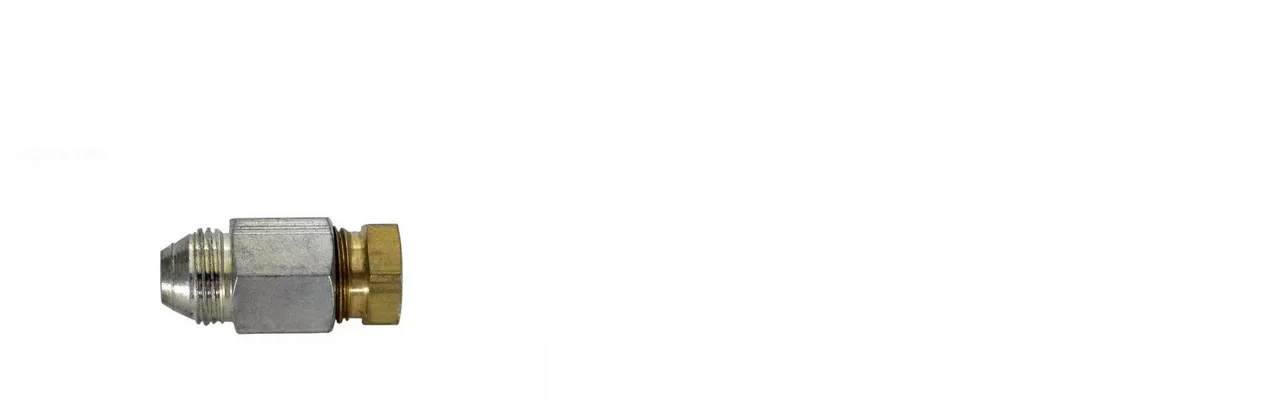

--- FILE ---
content_type: text/html;charset=UTF-8
request_url: https://intheswim.com/on/demandware.store/Sites-its_site-Site/en_US/Product-ShowQuickView?pid=604699
body_size: 3295
content:
<div id="quickview-helpful-urls"
    data-product-url="/p/orifice-pilot-nat.-mv/604699.html"
    data-quickview-full-detail-msg="View Full Details"
    data-close-button-text="Close Quickview Dialog"
    data-enter-dialog-message="Start of Quickview dialog window. Select Close to cancel and close the window.">
</div>
<div id="quickview-product-content">
    
    
    
    
    
    
    
    <div class="product-quickview product-standard col product-wrapper product-detail"
        data-pid="604699" data-sku="003901F" product-name="Raypak - Orifice, Pilot, Nat. Mv">
        <div class="row">
            <!-- Product Images Carousel -->
            








<div class="primary-images col-12 col-sm-6 slider-inactive">
    <div class="d-none d-sm-block">
        
            <div class='imageCarouselBorder ' name="mainpicture_0">
                    <picture>
        
            
                
                    
                        <source srcset="https://i8.amplience.net/i/lesl/604699_01/Orifice-Pilot-Nat.-Mv?$pdpExtraLarge$&amp;fmt=auto 1x, https://i8.amplience.net/i/lesl/604699_01/Orifice-Pilot-Nat.-Mv?$pdpExtraLarge2x$&amp;fmt=auto 2x" media="(min-width: 1200px)" />
                    
                
            
        
            
                
                    
                        <source srcset="https://i8.amplience.net/i/lesl/604699_01/Orifice-Pilot-Nat.-Mv?$pdpLarge$&amp;fmt=auto 1x, https://i8.amplience.net/i/lesl/604699_01/Orifice-Pilot-Nat.-Mv?$pdpLarge2x$&amp;fmt=auto 2x" media="(min-width: 992px)" />
                    
                
            
        
            
                
                    
                        <source srcset="https://i8.amplience.net/i/lesl/604699_01/Orifice-Pilot-Nat.-Mv?$pdpMedium$&amp;fmt=auto 1x, https://i8.amplience.net/i/lesl/604699_01/Orifice-Pilot-Nat.-Mv?$pdpMedium2x$&amp;fmt=auto 2x" media="(min-width: 769px)" />
                    
                
            
        
            
                
                    
                        <source srcset="https://i8.amplience.net/i/lesl/604699_01/Orifice-Pilot-Nat.-Mv?$pdpSmall$&amp;fmt=auto 1x, https://i8.amplience.net/i/lesl/604699_01/Orifice-Pilot-Nat.-Mv?$pdpSmall2x$&amp;fmt=auto 2x" media="(min-width: 544px)" />
                    
                
            
        
            
                
                    
                        <img srcset="https://i8.amplience.net/i/lesl/604699_01/Orifice-Pilot-Nat.-Mv?$pdpExtraSmall$&amp;fmt=auto 1x, https://i8.amplience.net/i/lesl/604699_01/Orifice-Pilot-Nat.-Mv?$pdpExtraSmall2x$&amp;fmt=auto 2x" src="https://i8.amplience.net/i/lesl/604699_01/Orifice-Pilot-Nat.-Mv?$pdpExtraSmall$&amp;fmt=auto" class='' alt="Raypak  Orifice Pilot Nat Mv" title="Raypak  Orifice Pilot Nat Mv"
                            />
                    
                
            
        
    </picture>   


            </div>
        
        
    </div>
    <div class="d-block d-sm-none c-primary-slider" data-js-selector="primary-slider">
        
                <picture>
        
            
                
                    
                        <source srcset="https://i8.amplience.net/i/lesl/604699_01/Orifice-Pilot-Nat.-Mv?$pdpExtraLarge$&amp;fmt=auto 1x, https://i8.amplience.net/i/lesl/604699_01/Orifice-Pilot-Nat.-Mv?$pdpExtraLarge2x$&amp;fmt=auto 2x" media="(min-width: 1200px)" />
                    
                
            
        
            
                
                    
                        <source srcset="https://i8.amplience.net/i/lesl/604699_01/Orifice-Pilot-Nat.-Mv?$pdpLarge$&amp;fmt=auto 1x, https://i8.amplience.net/i/lesl/604699_01/Orifice-Pilot-Nat.-Mv?$pdpLarge2x$&amp;fmt=auto 2x" media="(min-width: 992px)" />
                    
                
            
        
            
                
                    
                        <source srcset="https://i8.amplience.net/i/lesl/604699_01/Orifice-Pilot-Nat.-Mv?$pdpMedium$&amp;fmt=auto 1x, https://i8.amplience.net/i/lesl/604699_01/Orifice-Pilot-Nat.-Mv?$pdpMedium2x$&amp;fmt=auto 2x" media="(min-width: 769px)" />
                    
                
            
        
            
                
                    
                        <source srcset="https://i8.amplience.net/i/lesl/604699_01/Orifice-Pilot-Nat.-Mv?$pdpSmall$&amp;fmt=auto 1x, https://i8.amplience.net/i/lesl/604699_01/Orifice-Pilot-Nat.-Mv?$pdpSmall2x$&amp;fmt=auto 2x" media="(min-width: 544px)" />
                    
                
            
        
            
                
                    
                        <img srcset="https://i8.amplience.net/i/lesl/604699_01/Orifice-Pilot-Nat.-Mv?$pdpExtraSmall$&amp;fmt=auto 1x, https://i8.amplience.net/i/lesl/604699_01/Orifice-Pilot-Nat.-Mv?$pdpExtraSmall2x$&amp;fmt=auto 2x" src="https://i8.amplience.net/i/lesl/604699_01/Orifice-Pilot-Nat.-Mv?$pdpExtraSmall$&amp;fmt=auto" class='' alt="Raypak  Orifice Pilot Nat Mv" title="Raypak  Orifice Pilot Nat Mv"
                            />
                    
                
            
        
    </picture>   


            
        
    </div>
    
        <div class="carousel-big-screen">
            <div class="d-flex flex-wrap product-new-thumbnails">
                
                    <div class='product-new-thumbnail  border-blue' name="thumb_0">
                        <a href="javascript:void(0)"><img class="w-100" src="https://i8.amplience.net/i/lesl/604699_01/Orifice-Pilot-Nat.-Mv?$thumbnail$" alt="Orifice, Pilot, Nat. Mv" title="Orifice, Pilot, Nat. Mv" /></a>
                    </div>
                                     
                
                
                
                    <div class='product-new-thumbnail-no-border '>
                    </div>
                
                    <div class='product-new-thumbnail-no-border '>
                    </div>
                
                    <div class='product-new-thumbnail-no-border '>
                    </div>
                
                    <div class='product-new-thumbnail-no-border '>
                    </div>
                
                    <div class='product-new-thumbnail-no-border mr-0'>
                    </div>
                
                
            </div>
        </div>
    
    <div class="badges d-md-flex justify-content-center flex-md-column">
        
    </div>
</div>

<div id="pdpImagesModal" class="c-pdp-images-modal modal" tabindex="-1">
    <button type="button" class="close" aria-label="Close" data-js-selector="pdp-modal-close">
        <img src="https://intheswim.com/on/demandware.static/Sites-its_site-Site/-/default/dw25dbd79d/images/closeModal.svg" alt="red box with white x to close modal" />
    </button>
    <div class="d-block d-sm-none c-modal-slider" data-js-selector="modal-slider">
        
                <picture>
        
            
                
                    
                        <source srcset="https://i8.amplience.net/i/lesl/604699_01/Orifice-Pilot-Nat.-Mv?$pdpExtraLarge$&amp;fmt=auto 1x, https://i8.amplience.net/i/lesl/604699_01/Orifice-Pilot-Nat.-Mv?$pdpExtraLarge2x$&amp;fmt=auto 2x" media="(min-width: 1200px)" />
                    
                
            
        
            
                
                    
                        <source srcset="https://i8.amplience.net/i/lesl/604699_01/Orifice-Pilot-Nat.-Mv?$pdpLarge$&amp;fmt=auto 1x, https://i8.amplience.net/i/lesl/604699_01/Orifice-Pilot-Nat.-Mv?$pdpLarge2x$&amp;fmt=auto 2x" media="(min-width: 992px)" />
                    
                
            
        
            
                
                    
                        <source srcset="https://i8.amplience.net/i/lesl/604699_01/Orifice-Pilot-Nat.-Mv?$pdpMedium$&amp;fmt=auto 1x, https://i8.amplience.net/i/lesl/604699_01/Orifice-Pilot-Nat.-Mv?$pdpMedium2x$&amp;fmt=auto 2x" media="(min-width: 769px)" />
                    
                
            
        
            
                
                    
                        <source srcset="https://i8.amplience.net/i/lesl/604699_01/Orifice-Pilot-Nat.-Mv?$pdpSmall$&amp;fmt=auto 1x, https://i8.amplience.net/i/lesl/604699_01/Orifice-Pilot-Nat.-Mv?$pdpSmall2x$&amp;fmt=auto 2x" media="(min-width: 544px)" />
                    
                
            
        
            
                
                    
                        <img srcset="https://i8.amplience.net/i/lesl/604699_01/Orifice-Pilot-Nat.-Mv?$pdpExtraSmall$&amp;fmt=auto 1x, https://i8.amplience.net/i/lesl/604699_01/Orifice-Pilot-Nat.-Mv?$pdpExtraSmall2x$&amp;fmt=auto 2x" src="https://i8.amplience.net/i/lesl/604699_01/Orifice-Pilot-Nat.-Mv?$pdpExtraSmall$&amp;fmt=auto" class='' alt="Raypak  Orifice Pilot Nat Mv" title="Raypak  Orifice Pilot Nat Mv"
                            />
                    
                
            
        
    </picture>   


            
        
    </div>
    <div class="d-flex d-sm-none c-thumbnail-slider pt-4" data-js-selector="thumbnail-slider">
        
            <div class="c-thumbnail-slide" data-index="0" data-js-selector="thumbnail-slide">
                <img class="w-100 lazyload" alt="Orifice, Pilot, Nat. Mv" data-src="https://i8.amplience.net/i/lesl/604699_01/Orifice-Pilot-Nat.-Mv?$thumbnail$" title="Orifice, Pilot, Nat. Mv" />
            </div>
            
        
    </div>
</div>


            <!-- Product Name and Number -->
            <div class="col-12 col-sm-6">
                <div class="row">
                    <div class="col">
                        <section>
                            <h1 class="product-name">Raypak - Orifice, Pilot, Nat. Mv</h1>
                        </section>
                    </div>
                </div>



                <div class="detail-panel row">
                    <div class="mx-0 mb-3 my-lg-0 pb-0 availability-text px-3">
                        <!-- Availability -->
                        



<div class="row omni-availability-container" data-url="/on/demandware.store/Sites-its_site-Site/en_US/Product-PromiseDates">
    <!-- Ship to Home -->
    <div class="col-12 standard-shipping-container "
        data-ready-to-order="true" data-available="true">
        <label class="w-100" for="standardDelivery">
    <span class="card-body h-100 align-items-center pt-3">
        <div class="row">
            <div class="col-11 omni-body-container">
                <div class="delivery-to-pdp-section ">
                    
                        <span class="promise-dates-target ">
                            <span class="shipping-item wrapper-promise-dates pdp-sth-promise-date" data-timezone=&quot;EST&quot;></span>

                        </span>
                        
                        <span class="pdp-delivery-to-section">
                            <a href="#" class="pdp-change-delivery-to">Change Zip</a>
                            <a href="#" class="pdp-change-delivery-to-hide d-none">Cancel</a>
                        </span>
                    
                </div>
                <div class="mt-1">
                    <form class="delivery-to-pdp-form mb-3 mt-2 d-none" action="/on/demandware.store/Sites-its_site-Site/en_US/Address-ChangeZipCode?pdp=true&amp;productId=604699">
                        <div class="form-group">
                            <div class="row">
                                <div class="col-12">
                                    <label for="deliveryToPostalPdp">
                                        Enter a zip code for estimated delivery
                                    </label>
                                </div>
                            </div>
                            <div class="row pl-3">
                                <div class="custom-flex-25 p-0">
                                    <input type="text" data-lpignore="true" autocomplete="off" name="deliveryToPostalPdp" id="deliveryToPostalPdp" class="form-control w-100 h-100" placeholder="Enter Zip"/>
                                    <div class="invalid-feedback" id="pdpDeliverytoError"></div>
                                </div>
                                <div class="custom-flex-10 p-0">
                                    <button class="btn btn-secondary btn-block btn-lg submit-pdp-postal">
                                        <i class="fa fa-arrow-right"></i>
                                    </button>
                                </div>
                            </div>
                        </div>
                    </form>
                </div>
                <div class="mt-1">
                    
                        <span class="its-delivery-message">
                            FREE Standard Shipping on Orders $100+*
                        </span>
                    
                </div>
            </div>
        </div>
    </span>
</label>

    </div>

</div>
                    </div>

                    <div class="col-12">
                        <small class="text-muted">SKU #: 003901F</small>
                        <hr />
                        <div class="row collapsible-xl">
                            <button class="title callout btn text-left btn-block" aria-controls="collapsible-promotion-details-0" aria-expanded="false"><strong><span> Description</span></strong></button>
                            <div class="col-12 value content" id="collapsible-promotion-details-0">
                                ORIFICE, PILOT, NAT. MV

                                <br />
                                
                                    <ul class="feature_list"><li><strong>Raypak Inc. Part Number: </strong>003901F</li><li><strong>Catalog Part Number: </strong>6230-42</li></ul>
                                
                            </div>
                        </div>
                        <hr />
                        <!-- Attributes -->
                        <section class="col-12">

                            
    <div class="row">
        <div class="col">
            <div class="main-attributes">
                
                    
                
            </div>
        </div>
    </div>


                            

                            <div class="d-sm-none row availability align-self-end "
                                data-ready-to-order="true" data-available="true">
                                <div class="card">
    <div class="card-body">
        <div class="standardDeliveryRadio ">
            <input type="radio" id="standardDelivery" name="deliveryMethod" value="ShipToAddress" checked />
            <label for="standardDelivery">
                <span class="font-weight-bold mb-0">Standard Shipping</span>
                
            </label>
        </div>
        
        
            
                <div class="text-success font-weight-bold">In Stock</div>
            
        
    </div>
</div>

                            </div>

                            <hr>

                            <!-- Applicable Promotions -->
                            <div class="row">
                                <div class="col-12 promotions">
                                    <div class="align-self-center">
                                        

    
    
        <div class="row collapsible-xl">
            
            
            <div class="col-12">
            
                <button class="callout btn text-left btn-block" aria-expanded="false">
                    
                </button>
            
            </div>
        </div>
    
    


                                    </div>
                                </div>
                            </div>
                        </section>

                        
                            <!-- Options -->
                            
                        
                    </div>
                </div>

<!-- change -->
            <div class="col">
                <div class="row align-items-end">
                    <!-- Quantity -->
                    <div class="col-12 col-sm-4">
                        
                            <label class="pr-3 mb-0" for="quantity-1">Quantity</label>
<select class="quantity-select custom-select form-control w-auto" id="quantity-1">
    
        <option value="1"
                data-url="/on/demandware.store/Sites-its_site-Site/en_US/Product-Variation?pid=604699&amp;quantity=1"
                selected
        >
            1
        </option>
    
        <option value="2"
                data-url="/on/demandware.store/Sites-its_site-Site/en_US/Product-Variation?pid=604699&amp;quantity=2"
                
        >
            2
        </option>
    
        <option value="3"
                data-url="/on/demandware.store/Sites-its_site-Site/en_US/Product-Variation?pid=604699&amp;quantity=3"
                
        >
            3
        </option>
    
        <option value="4"
                data-url="/on/demandware.store/Sites-its_site-Site/en_US/Product-Variation?pid=604699&amp;quantity=4"
                
        >
            4
        </option>
    
        <option value="5"
                data-url="/on/demandware.store/Sites-its_site-Site/en_US/Product-Variation?pid=604699&amp;quantity=5"
                
        >
            5
        </option>
    
        <option value="6"
                data-url="/on/demandware.store/Sites-its_site-Site/en_US/Product-Variation?pid=604699&amp;quantity=6"
                
        >
            6
        </option>
    
        <option value="7"
                data-url="/on/demandware.store/Sites-its_site-Site/en_US/Product-Variation?pid=604699&amp;quantity=7"
                
        >
            7
        </option>
    
        <option value="8"
                data-url="/on/demandware.store/Sites-its_site-Site/en_US/Product-Variation?pid=604699&amp;quantity=8"
                
        >
            8
        </option>
    
        <option value="9"
                data-url="/on/demandware.store/Sites-its_site-Site/en_US/Product-Variation?pid=604699&amp;quantity=9"
                
        >
            9
        </option>
    
        <option value="10"
                data-url="/on/demandware.store/Sites-its_site-Site/en_US/Product-Variation?pid=604699&amp;quantity=10"
                
        >
            10
        </option>
    
        <option value="11"
                data-url="/on/demandware.store/Sites-its_site-Site/en_US/Product-Variation?pid=604699&amp;quantity=11"
                
        >
            11
        </option>
    
        <option value="12"
                data-url="/on/demandware.store/Sites-its_site-Site/en_US/Product-Variation?pid=604699&amp;quantity=12"
                
        >
            12
        </option>
    
        <option value="13"
                data-url="/on/demandware.store/Sites-its_site-Site/en_US/Product-Variation?pid=604699&amp;quantity=13"
                
        >
            13
        </option>
    
        <option value="14"
                data-url="/on/demandware.store/Sites-its_site-Site/en_US/Product-Variation?pid=604699&amp;quantity=14"
                
        >
            14
        </option>
    
        <option value="15"
                data-url="/on/demandware.store/Sites-its_site-Site/en_US/Product-Variation?pid=604699&amp;quantity=15"
                
        >
            15
        </option>
    
        <option value="16"
                data-url="/on/demandware.store/Sites-its_site-Site/en_US/Product-Variation?pid=604699&amp;quantity=16"
                
        >
            16
        </option>
    
        <option value="17"
                data-url="/on/demandware.store/Sites-its_site-Site/en_US/Product-Variation?pid=604699&amp;quantity=17"
                
        >
            17
        </option>
    
        <option value="18"
                data-url="/on/demandware.store/Sites-its_site-Site/en_US/Product-Variation?pid=604699&amp;quantity=18"
                
        >
            18
        </option>
    
        <option value="19"
                data-url="/on/demandware.store/Sites-its_site-Site/en_US/Product-Variation?pid=604699&amp;quantity=19"
                
        >
            19
        </option>
    
        <option value="20"
                data-url="/on/demandware.store/Sites-its_site-Site/en_US/Product-Variation?pid=604699&amp;quantity=20"
                
        >
            20
        </option>
    
        <option value="21"
                data-url="/on/demandware.store/Sites-its_site-Site/en_US/Product-Variation?pid=604699&amp;quantity=21"
                
        >
            21
        </option>
    
        <option value="22"
                data-url="/on/demandware.store/Sites-its_site-Site/en_US/Product-Variation?pid=604699&amp;quantity=22"
                
        >
            22
        </option>
    
        <option value="23"
                data-url="/on/demandware.store/Sites-its_site-Site/en_US/Product-Variation?pid=604699&amp;quantity=23"
                
        >
            23
        </option>
    
        <option value="24"
                data-url="/on/demandware.store/Sites-its_site-Site/en_US/Product-Variation?pid=604699&amp;quantity=24"
                
        >
            24
        </option>
    
        <option value="25"
                data-url="/on/demandware.store/Sites-its_site-Site/en_US/Product-Variation?pid=604699&amp;quantity=25"
                
        >
            25
        </option>
    
        <option value="26"
                data-url="/on/demandware.store/Sites-its_site-Site/en_US/Product-Variation?pid=604699&amp;quantity=26"
                
        >
            26
        </option>
    
        <option value="27"
                data-url="/on/demandware.store/Sites-its_site-Site/en_US/Product-Variation?pid=604699&amp;quantity=27"
                
        >
            27
        </option>
    
        <option value="28"
                data-url="/on/demandware.store/Sites-its_site-Site/en_US/Product-Variation?pid=604699&amp;quantity=28"
                
        >
            28
        </option>
    
        <option value="29"
                data-url="/on/demandware.store/Sites-its_site-Site/en_US/Product-Variation?pid=604699&amp;quantity=29"
                
        >
            29
        </option>
    
        <option value="30"
                data-url="/on/demandware.store/Sites-its_site-Site/en_US/Product-Variation?pid=604699&amp;quantity=30"
                
        >
            30
        </option>
    
</select>

                        
                    </div>

                    <div class="col-12 mx-auto">
                        <!-- Prices -->
                        <div class="prices" >
                            
                            
    <div class="price">
        
        <span>
    
    
    <span class="sales ">
        
        
        
            <span class="value" content="89.99" />
        
            $89.99
    </span>
    
</span>

    </div>


                        </div>

                        



                        








    <div class="affirm-min-total" data-total="100.0"></div>
    
    
    
        
    
    
    
    
        
        
        
        
    



                    </div>

                    <div class="col-12 mx-auto">

                        <!-- Cart and [Optionally] Apple Pay -->
                        
                            



<div class="row cart-and-ipay mb-sm-2">
    <div class="col-sm-12 d-flex justify-content-center">
        <input type="hidden" class="add-to-cart-url" value="/on/demandware.store/Sites-its_site-Site/en_US/Cart-AddProduct" />
        <button
            class="add-to-cart btn btn-block btn-primary font-weight-bold d-flex justify-content-between align-items-center p-0 font16"
            data-toggle="modal" data-target="#chooseBonusProductModal" data-pid="null" null>
            <div class="add-to-cart-text p-3 text-center w-100 d-flex justify-content-center align-items-center">
                <i class="fa fa-lg fa-shopping-cart text-white pr-1 h-100"></i>&nbsp;
                <p class="mb-0">Add To Cart</p>
            </div>
        </button>
    </div>
</div>

<wainclude url="">

                            
                                <div class="d-none">
                                    <div id="quickview-affirm-container" data-url="/on/demandware.store/Sites-its_site-Site/en_US/Affirm-RenderCheckoutNow?productId=604699"></div>
                                </div>
                            
                            
                    </div>

                </div>
            </div>

            <div class="hidden-xs-down col availability align-self-end global-availability"
                data-ready-to-order="true" data-available="true">
                <div class="row">
                    <div class="card">
    <div class="card-body">
        <div class="standardDeliveryRadio ">
            <input type="radio" id="standardDelivery" name="deliveryMethod" value="ShipToAddress" checked />
            <label for="standardDelivery">
                <span class="font-weight-bold mb-0">Standard Shipping</span>
                
            </label>
        </div>
        
        
            
                <div class="text-success font-weight-bold">In Stock</div>
            
        
    </div>
</div>

                </div>
            </div>

            <!-- change -->

            </div>

            
            
        </div>
        <div class="modal-footer row align-items-end">
            
        </div>
</div>


--- FILE ---
content_type: image/svg+xml
request_url: https://intheswim.com/on/demandware.static/Sites-its_site-Site/-/default/dw25dbd79d/images/closeModal.svg
body_size: 106
content:
<svg xmlns="http://www.w3.org/2000/svg" width="18" height="15.75" viewBox="0 0 18 15.75">
  <path id="Icon_awesome-window-close" data-name="Icon awesome-window-close" d="M16.313,2.25H1.688A1.688,1.688,0,0,0,0,3.938V16.313A1.688,1.688,0,0,0,1.688,18H16.313A1.688,1.688,0,0,0,18,16.313V3.938A1.688,1.688,0,0,0,16.313,2.25ZM13.373,12.463a.433.433,0,0,1,0,.612L11.95,14.5a.433.433,0,0,1-.612,0L9,12.139,6.662,14.5a.433.433,0,0,1-.612,0L4.627,13.075a.433.433,0,0,1,0-.612l2.359-2.338L4.627,7.787a.433.433,0,0,1,0-.612L6.05,5.752a.433.433,0,0,1,.612,0L9,8.111l2.338-2.359a.433.433,0,0,1,.612,0l1.424,1.424a.433.433,0,0,1,0,.612l-2.359,2.338Z" transform="translate(0 -2.25)" fill="#d63969"/>
</svg>
